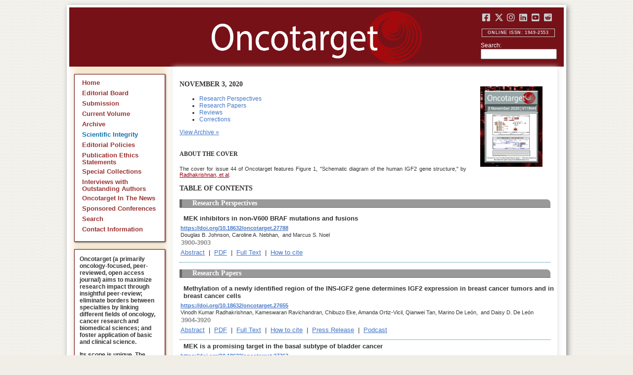

--- FILE ---
content_type: text/html; charset=utf-8
request_url: https://www.oncotarget.com/archive/v11/i44/
body_size: 13071
content:


<!DOCTYPE html PUBLIC "-//W3C//DTD XHTML 1.0 Transitional//EN"
	"http://www.w3.org/TR/xhtml1/DTD/xhtml1-transitional.dtd">
<html xmlns="http://www.w3.org/1999/xhtml" lang="en">
<head>
	<meta http-equiv="Content-Type" content="text/html; charset=utf-8" />

		  	<title>Volume 11, Issue 44 | Oncotarget</title>
		

   <meta property="og:title" content="Volume 11, Issue 44 | Oncotarget" />
   <meta name="twitter:title" content="Volume 11, Issue 44 | Oncotarget" />

    <meta name="description" content="The cover for issue 44 of Oncotarget features Figure 1, &quot;Schematic diagram of the human IGF2 gene structure,&quot; by Radhakrishnan, et al." />
    <meta property="og:description" content="The cover for issue 44 of Oncotarget features Figure 1, &quot;Schematic diagram of the human IGF2 gene structure,&quot; by Radhakrishnan, et al." />
    <meta name="twitter:description" content="The cover for issue 44 of Oncotarget features Figure 1, &quot;Schematic diagram of the human IGF2 gene structure,&quot; by Radhakrishnan, et al." />

<meta name="twitter:card" content="summary" />
<meta name="twitter:site" content="@Oncotarget" />
<meta property="og:url" content="https://www.oncotarget.com/archive/v11/i44/" />

    <meta property="og:type" content="website" />

    <meta property="og:image" content="https://www.oncotarget.com/public/journals/1/cover_issue_482_en_US.png" />
    <meta name="twitter:image" content="https://www.oncotarget.com/public/journals/1/cover_issue_482_en_US.png" />




	<link rel="shortcut icon" href="/favicon.ico" type="image/x-icon" />
	<meta name="keywords" content="open access journal, cancer research, impact journal, impact factor, pub-med" />
	<meta name="generator" content="Open Journal Systems 2.3.4.0" />

	
	
	<meta name="p:domain_verify" content="c50acc537e6c0a80fb9519945f9c9f34"/>

	

	<link rel="stylesheet" href="https://www.oncotarget.com/styles/paper.min.css" type="text/css" />
	<link rel="stylesheet" href="https://www.oncotarget.com/lib/pkp/styles/pkp.css" type="text/css" />
	<link rel="stylesheet" href="https://www.oncotarget.com/lib/pkp/styles/common.css" type="text/css" />
	<link rel="stylesheet" href="https://www.oncotarget.com/styles/common.min.css?v=20200115" type="text/css" />
	<link rel="stylesheet" href="//cdnjs.cloudflare.com/ajax/libs/foundicons/3.0.0/foundation-icons.min.css" type="text/css"/>
	<link rel="stylesheet" href="https://use.fontawesome.com/releases/v5.0.6/css/all.css">
	<link rel="stylesheet" href="https://cdnjs.cloudflare.com/ajax/libs/font-awesome/6.4.2/css/all.min.css"> 

	<link rel="stylesheet" href="https://www.oncotarget.com/style/agingTemp.min.css" type="text/css" />

	<!-- Base jQuery -->
		<script src="https://ajax.googleapis.com/ajax/libs/jquery/1.12.4/jquery.min.js"></script>
	<link rel="stylesheet" href="https://ajax.googleapis.com/ajax/libs/jqueryui/1.12.1/themes/smoothness/jquery-ui.css">
	<script src="https://ajax.googleapis.com/ajax/libs/jqueryui/1.12.1/jquery-ui.min.js"></script>
	
	
	

		<link rel="stylesheet" href="https://www.oncotarget.com/styles/sidebar.css" type="text/css" />
	
	<link rel="stylesheet" href="https://www.oncotarget.com/styles/leftSidebar.css" type="text/css" />
	<link rel="stylesheet" href="https://www.oncotarget.com/styles/rightSidebar.css?v=1.0.1" type="text/css" />
		<link rel="stylesheet" href="https://www.oncotarget.com/styles/bothSidebars.css" type="text/css" />
	
	<link rel="stylesheet" href="https://www.oncotarget.com/public/site/sitestyle.min.css?version=1.1" type="text/css" />

	<script type="text/javascript" src="https://www.oncotarget.com/lib/pkp/js/general.min.js"></script>

	<!-- Add javascript required for font sizer -->
	<script type="text/javascript" src="https://www.oncotarget.com/lib/pkp/js/jquery.cookie.js"></script>

<script id="altmetric-embed-js" src="https://d1bxh8uas1mnw7.cloudfront.net/assets/altmetric_badges-8f271adb184c21cc5169a7f67f7fe5ab.js"></script>

	

<script>
  (function(i,s,o,g,r,a,m){i['GoogleAnalyticsObject']=r;i[r]=i[r]||function(){
  (i[r].q=i[r].q||[]).push(arguments)},i[r].l=1*new Date();a=s.createElement(o),
  m=s.getElementsByTagName(o)[0];a.async=1;a.src=g;m.parentNode.insertBefore(a,m)
  })(window,document,'script','//www.google-analytics.com/analytics.js','ga');

  ga('create', 'UA-74807910-1', 'auto');
  ga('send', 'pageview');

 // <!-- Google Tag Manager -->
(function(w,d,s,l,i){w[l]=w[l]||[];w[l].push({'gtm.start':
new Date().getTime(),event:'gtm.js'});var f=d.getElementsByTagName(s)[0],
j=d.createElement(s),dl=l!='dataLayer'?'&l='+l:'';j.async=true;j.src=
'https://www.googletagmanager.com/gtm.js?id='+i+dl;f.parentNode.insertBefore(j,f);
})(window,document,'script','dataLayer','GTM-KXPN39');
//<!-- End Google Tag Manager -->


</script>

	<script type="text/javascript">
		// initialise plugins
		
		$(function(){
			
		});
		
	</script>

	
	
  <!--HERE-->
	<script src="/js/menu.min.js" type="text/javascript"></script>
	<script src="/js/ot-main.min.js" type="text/javascript"></script>

  <!-- ALSO HERE-->
  
</head>
<body>
<!-- Google Tag Manager (noscript) -->
<noscript><iframe src="https://www.googletagmanager.com/ns.html?id=GTM-KXPN39"
height="0" width="0" style="display:none;visibility:hidden"></iframe></noscript>
<!-- End Google Tag Manager (noscript) -->
<div id="container">

<div id="header">
	<a href="/"><div id="home-clickable-area"></div></a>
	<div class="nav-content">
		<ul class="socialList segregateSubmit">
			<li class="social-links"><a href="https://www.facebook.com/Oncotarget/" target="_blank"><i class="fa-brands fa-facebook-square"></i></a></li>
			<li class="social-links"><a href="https://twitter.com/Oncotarget" target="_blank"><i class="fa-brands fa-x-twitter"></i></a></li>
			<li class="social-links"><a href="https://www.instagram.com/oncotargetjrnl/" target="_blank"><i class="fa-brands fa-instagram"></i></a></li>
			<li class="social-links"><a href="https://www.linkedin.com/company/oncotarget" target="_blank"><i class="fa-brands fa-linkedin"></i></a></li>
			<li class="social-links"><a href="https://www.youtube.com/@OncotargetJournal" target="_blank"><i class="fa-brands fa-youtube-square"></i></a></li>
			<li class="social-links"><a href="https://www.reddit.com/user/Oncotarget" target="_blank"><i class="fa-brands fa-reddit-square"></i></a></li>
		</ul>

		<span class="sidebar-toggle-mobile icon icon-menu"></span>
		<span id="mobile-search" class="icon icon-search hide-on-large-only"></span>
	</div>

	<small class="issnLabel">Online ISSN: 1949-2553</small>
	<div class="nav-search">
		<form method="get" action="/index.php">
			<input type="hidden" name="journal" value="oncotarget" />
			<input type="hidden" name="page" value="pages" />
			<input type="hidden" name="op" value="view" />
			<input type="hidden" name="path[]" value="elasticsearch" />
			<input type="hidden" name="searchPage" value="1" />

			<label>Search:</label><br/>
			<input type="text" name="general">
			<input type="submit" style="display:none">
		</form>
	</div>

</div>


<div id="clear">
<p>Oncotarget</p>
</div>



<div id="body">

	<div id="sidebar">
									<div id="leftSidebar">
					
 
 <style>
 .anchor-no-underline,
 .anchor-no-underline:link,
 .anchor-no-underline:visited,
 .anchor-no-underline:hover,
 .anchor-no-underline:active {
     text-decoration: none;
 }

  a.subscribe-button {
    -webkit-appearance: button;
    -moz-appearance: button;
    appearance: button;
    text-decoration: none;
    border: 0 none;
    border-radius: 4px;
    color: #FFFFFF;
    cursor: pointer;
    display: inline-block;
    font-weight: bold;
    font-size:1em;
    height: 32px;
    line-height: 32px;
    padding: 0 22px;
    margin-top:5px;
    margin-bottom:20px;
    text-align: center;
    text-decoration: none;
    vertical-align: top;
    white-space: nowrap;
    width: auto;
    background-color:#761118;
  }


  #oncoscience-promo {
    border-color: #27ae60 !important;
    background-color: #27ae60!important;
  }
  #oncoscience-promo .navbar-section{
    background-color: #27ae60;
  }

  #oncoscience-promo a, #oncoscience-promo a:visited {
    color: #ffffff !important;
  }

 </style>
 

	<div class="block" id="sidebarNavigation">
	<span class="blockTitle" style="display:none;">Journal Content</span>
	<!--Custom -->
	<ul class="menu" id="navmenu">
		<li id="home"><a href="/">Home</a></li>
		<li id="board"><a href="/editorial-board/">Editorial Board</a></li>
		<li><a href="http://oncotarget.msubmit.net">Submission</a></li>
					<li id="currentiss"><a href="/archive/v17/">Current Volume</a></li>
						<li id="archives"><a href="/archive/">Archive</a></li>
        <li id="scientific-integrity"><a style="color: #0e71b1;" href="/scientific-integrity/">Scientific Integrity</a></li>
		<li id="about"><a href="/editorial-policies/">Editorial Policies</a></li>
		<li id="ethics"><a href="/ethics-statement/">Publication Ethics Statements</a></li>
		<li id="ot_special_collections"><a href="/collections/">Special Collections</a></li>
		<li id="ot_videos"><a href="/videos/interview/">Interviews with Outstanding Authors</a></li>
		<li id="ot_news"><a href="/news/pr/">Oncotarget In The News</a></li>
		<li id="ot_conferences"><a href="/news/conferences/">Sponsored Conferences</a></li>
		<li id="search"><a href="/search/">Search</a></li>
		<li id="contact"><a href="/contact/">Contact Information</a>
		
								</ul>
	<!-- end custom-->
	</div>

	<div class="block secblock topredblock">
		<div class="a_new_domain_link">
			<p>
				Oncotarget (a primarily oncology-focused, peer-reviewed, open access journal) aims to maximize research impact through insightful peer-review; eliminate borders between specialties by linking different fields of oncology, cancer research and biomedical sciences; and foster application of basic and clinical science.
			</p>
			<p>
				Its scope is unique. The term "oncotarget" encompasses all molecules, pathways, cellular functions, cell types, and even tissues that can be viewed as targets relevant to cancer as well as other diseases. <b>The term was introduced in the inaugural Editorial</b>, <a class="anchor-no-underline" href="https://www.oncotarget.com/article/101/">Introducing Oncotarget</a>.
			</p>
			<p>
				As of January 1, 2022, <em>Oncotarget</em> has shifted to a continuous publishing model. Papers will now be published continuously within yearly volumes in their final and complete form and then quickly released to Pubmed.
			</p>
		</div>
		<div class="a_new_domain_link"></div>
	</div>


	

	<div class="block secblock topredblock">
		<p class="navbar-section"><span style="font-size:13px;font-weight:700;margin-left:0.3em;"></span></p>
		<h4 class="navbar-section">Publication Alerts</h4>

		
		<div style="padding: 10px;">
			Subscribe to receive alerts once a paper has been published by Oncotarget.
		</div>
		<div style="text-align:center;">
			<a href="/subscribe/" class="subscribe-button">Subscribe</a>
		</div>


		
			</div>




					    			

	<div class="block secblock topredblock" id="oncoscience-promo" style="padding-bottom:0;">
		<h4 class="navbar-section">Oncoscience</h4>
		<a href="https://www.oncoscience.us/" target="_blank"><img src="/images/Oncoscience_Logo.png" style="width:100%;margin-top:0px;" alt="Oncoscience Logo"></a>
		<p style="margin-block-start: 0.5em;margin-block-end: 0.5em;margin-inline-start: 0.5em;
    margin-inline-end: 0.5em;"><a class="anchor-no-underline" href="https://www.oncoscience.us/" target="_blank"><em>Oncoscience</em> is a peer-reviewed, open-access journal dedicated to cancer research without financial barriers. It is a unique journal that provides FREE publication and access for both authors and readers. Oncoscience is indexed and archived by PubMed and PMC. It is recognized by Impact Journals as a philanthropic endeavor.</a></p>
	</div>




	<div class="block secblock topredblock" style="padding-bottom:0;">
	<h4 class="navbar-section">Post-Publication Promotion</h4>
		<div style="display:block;text-align: center;font-size: 1.1em;">
			<p style="margin-block-start: 0.5em;margin-block-end: 0.5em;">
				Learn about our <b>FREE</b></p>
			<p style="margin-block-start: 0.5em;margin-block-end: 0.5em;"><a class="anchor-no-underline" href="/editorial-policies/#post-publication-promotion">Post-Publication Promotion Services</a>
			</p>
		</div>
	</div>


  
	

 

    <div style="padding:10px 4px 10px 10px;display:block;" class="block secblock topredblock">
        <p style="font-size: 1.1em;">Rapamycin Press LLC dba Impact Journals is the publisher of Oncotarget: <a class="anchor-no-underline" target="_blank" href="https://www.impactjournals.com/">www.impactjournals.com</a>.</p>
        <p style="font-size: 1.1em;">Impact Journals is a member of the <a class="anchor-no-underline" target="_blank" href="https://wellcome.org/">Wellcome Trust List of Compliant Publishers</a>.</p>
        <p style="font-size: 1.1em;">Impact Journals is a member of the <a class="anchor-no-underline" target="_blank" href="https://www.sspnet.org/">Society for Scholarly Publishing</a>.</p>
    </div>


		<div class="block secblock topredblock" style="padding:10px 4px 10px 10px;display:block;">
		<p>On December 23, 2022, Oncotarget server experienced a DDoS attack. As a result, Oncotarget site was inaccessible for a few hours. Oncotarget team swiftly dealt with the situation and took it under control.
		This malicious action will be reported to the FBI.</p>
	</div>

			





									</div>
											<div id="rightSidebar">
				 
 <style>
 #sidebar div.block#sidebarDevelopedBy {
	 padding-bottom: 0;
 }
 #current-volume-block {
   margin-top: 18px;
 }
 #jrncover {
    height: 235px;
    width: 180px;
 }
 .current-cover {
    height: 235px;
    width: 180px;
 }
 .anchor-no-underline,
 .anchor-no-underline:link,
 .anchor-no-underline:visited,
 .anchor-no-underline:hover,
 .anchor-no-underline:active,
 #AuthorList > li > a > span {
     text-decoration: none;
 }
 .text-center {
     text-align:center;
 }
 .description-blocks > p {
     font-size: .85em;
 }
 .description-blocks {
     height: 130px;
 }
 .subcontent {
      padding: 0;
 }
 .subcontent h2 {
     height: 13px!important;
     margin-top: 0;
     margin-bottom: 11px;
     padding-top: 2px;
     padding-right: 0;
     padding-bottom: 4px;
     padding-left: 10px;
     text-indent: 30px;
     color: #fff;
     border-top-width: 0;
     background-color: rgb(118,17,24);
     background-image: url(/images/ot_logo.gif);
     background-repeat: no-repeat;
     background-position: left top;
     font-family: tahoma,sans-serif;
     font-size: 11px;
     font-weight: 700;
 }

 .banner-block {
	 margin: 2.5em 5px 3px 5px;
	 border-width: 1px;
	 border-style: solid;
	 border-color: #b7b4b4;
	 border-radius: 3px;
	 text-align: center;
 }

 .subcontent.banner-block h2 {
	 text-align: center;
	 text-indent: 0;
	 background-image:none;
	 padding-left:0; 
	 margin-bottom: 0;
 }
 #mcRightHome {
     font-size: 1.4em;
 }
 .banner-block {
      font-size: 1.4em;
 }
 .banner-block p {
	 margin-left: 10px;
	 font-size: 13px;
 }
 .banner-block .main-promo-text {
 	font-size: 1.1em;
 	margin-top: 0.3em;
 	margin-bottom: 0.5em;
 }
 .subcontent > div.blog-promo-center {
     margin-top: 0px;
     width: auto;
     overflow-y: auto;
     height: initial;
 }
 .subcontent > div > div > div.blog-post-featured-image > img {
     max-width: 113px;
     min-height: 85px;
 }
 .subcontent > div > div:nth-child(1) > div.blog-post-featured-image > img {
     max-width: 100%;
 }
 .subcontent > div > div.blog-post-item:nth-child(1) {
     display: grid;
     padding-bottom: 1em;
     min-height: 250px;
 }
 .subcontent > div > div:nth-child(1) > div:nth-child(3) > p.post-description-snippet  {
     font-size: .65em;
 }
 div.blog-post-snippet {
     grid-column: span 12;
 }
 .subcontent > div > div.blog-post-item {
     display: flex;
     grid-column: span 12;
     max-height: 87px;
 }
 .subcontent > div > div > div.blog-post-description > p {
     font-size: .65em;
     margin-block-start: 0;
 }
 .subcontent > div > div:nth-child(1) > div.blog-post-description > p {
     margin-block-start: .5em;
 }
 .subcontent > div > div > div.blog-post-description > small {
     font-size: .65em;
 }
 .subcontent > div > div:nth-child(1) > div.blog-post-featured-image,
 .subcontent > div > div:nth-child(1) > div.blog-post-description
 {
     grid-column: span 12;
 }
 .subcontent > h2.blog-promo-right-bar {
     margin-block-end: 0px;
 }
 img.blog-promo-right-bar-main {
     max-width: 100%;
 }
 .main-promo-img, .main-promo-text {
     grid-column: span 6;
 }
 .main-promo-text {
     text-align: center;
     font-size: 0.97em;
 }
 .main-promo-img {
     text-align: center;
 }
 .subcontent > a > div.blog-promo-info-linkout {
     display: flex;
     display: grid;
 }
 .subcontent > a > div.blog-promo-info-linkout.linkout-net {
     display: grid;
 }
 .subcontent > a > div.blog-promo-info-linkout.linkout-org > div.main-promo-img > img {
     max-height: 190px;
 }
 .subcontent > a > div.blog-promo-info-linkout.linkout-org > div.main-promo-text > p {
     margin-block-start: 0;
 }

table.striped {
     border-collapse: collapse;
      width: 90%;
      margin: 0 auto;
      margin-bottom: 4px;
}
table.striped td.resolutions {
  font-weight: bold;
  text-align: right;
}
table.striped tr:nth-child(odd) { 
     background-color: #f2f2f2;
}

table.striped tr:nth-child(even) { 
     background-color: #dfe0e0;
}

table.striped a {
  color: rgb(118,17,24);
  font-weight: 600;
  text-decoration: none;
}


table.striped.article-titled {
  width: 95%;
}

table.striped.article-titled td {
  text-align: center;
  padding: 5px;
}

table.striped.article-titled span.title {
  color: #221f22;
}

table.striped.article-titled .author-info {
  color: #5e5c5c;
  font-size: 10px;
}

 #AuthorList {
	 margin: 0 14px 0 21px;
	 padding: 0;
	 padding-bottom: 3px;
	 border-top: dotted 1px #ccc;
	 border-bottom: dotted 1px #ccc;
	 clear: both;
	 font-size: 11px;
 }

 #current-volume-block #jrncover {
      margin-top: 4px;
      margin-bottom: 4px;
 }
 .banner-block.block-milestones p {
    text-align: left;
 }
 </style>
 

	<div class="subcontent banner-block" id="current-volume-block">
					<h2>Current Volume</h2>
				<div id="jrncover">
							<a href="/archive/v17/">
															    								<img src="https://www.oncotarget.com/public/journals/1/cover_issue_522_en_US.png"
					class="current-cover"
					alt="Cover for Oncotarget Issue V17N1"
				>
			</a>
		</div>
	</div>


<div class="subcontent banner-block">
<h2 style="height:auto!important;">This Month's Popular DOIs<br/>(Crossref resolutions)</h2>
<table class="striped" style="margin-top:5px;">

<tr><td><a href="https://dx.doi.org/10.18632/ONCOTARGET.23208">10.18632/ONCOTARGET.23208</a></td></tr>
<tr><td><a href="https://dx.doi.org/10.18632/ONCOTARGET.7326">10.18632/ONCOTARGET.7326</a></td></tr>
<tr><td><a href="https://dx.doi.org/10.18632/ONCOTARGET.27340">10.18632/ONCOTARGET.27340</a></td></tr>

</table>
<p style="font-size:1em; margin: 2px;">Most popular Oncotarget DOIs, measured by the number of times each DOI was successfully resolved.</p>
</div>


<div class="subcontent banner-block">
     <h2 style="height:auto!important;">Most Popular DOIs Published in 2024<br/> (Crossref Data)</h2>
          <table class="striped article-titled" style="margin-top:5px;">
            <tr><td><a href="https://doi.org/10.18632/ONCOTARGET.28617"><span class="title">Targeting WNT5B and WNT10B in osteosarcoma</span>
            <br/>10.18632/ONCOTARGET.28617</a>
            </td></tr>
            <tr><td><a href="https://doi.org/10.18632/ONCOTARGET.28636"><span class="title">Next-generation vaccines are showing promise against glioblastoma</span>
            <br/>10.18632/ONCOTARGET.28636</a>
            </td></tr>
            <tr><td><a href="https://doi.org/10.18632/ONCOTARGET.28634"><span class="title">The gut barrier as a gatekeeper in colorectal cancer treatment</span>
            <br/>10.18632/ONCOTARGET.28634
            </a></td></tr>
            <tr><td><a href="https://doi.org/10.18632/ONCOTARGET.28602"><span class="title">Regorafenib synergizes with TAS102 against multiple gastrointestinal cancers and overcomes cancer stemness, trifluridine-induced angiogenesis, ERK1/2 and STAT3 signaling regardless of KRAS or BRAF mutational status</span>
            <br/>10.18632/ONCOTARGET.28602
            </a></td></tr>
          </table>
</div>

<div class="subcontent banner-block">
     <h2 style="height:auto!important;">Most Popular DOIs of 2024<br/> (Crossref Data)</h2>
          <table class="striped article-titled" style="margin-top:5px;">
            <tr><td><a href="https://doi.org/10.18632/ONCOTARGET.24306"><span class="title">High infiltration of CD68+ macrophages is associated with poor prognoses of head and neck squamous cell carcinoma patients and is influenced by human papillomavirus</span>
            <br/>10.18632/ONCOTARGET.24306</a>
            </td></tr>
            <tr><td><a href="https://doi.org/10.18632/ONCOTARGET.17745"><span class="title">Biological effects and epidemiological consequences of arsenic exposure, and reagents that can ameliorate arsenic damage <i>in vivo</i></span>
            <br/>10.18632/ONCOTARGET.17745
            </a></td></tr>
            <tr><td><a href="https://doi.org/10.18632/ONCOTARGET.15484"><span class="title">Model driven optimization of antiangiogenics + cytotoxics combination: application to breast cancer mice treated with bevacizumab + paclitaxel doublet leads to reduced tumor growth and fewer metastasis</span>
            <br/>10.18632/ONCOTARGET.15484
            </a></td></tr>
            <tr><td><a href="https://doi.org/10.18632/ONCOTARGET.12441"><span class="title">Generation of V &alpha;13/&beta;21+T cell specific target CML cells by TCR gene transfer</span>
            <br/>10.18632/ONCOTARGET.12441
            </a></td></tr>
            <tr><td><a href="https://doi.org/10.18632/ONCOTARGET.13386"><span class="title">Association of high microvessel α<sub>v</sub>β<sub>3</sub> and low PTEN with poor outcome in stage 3 neuroblastoma: rationale for using first in class dual PI3K/BRD4 inhibitor, SF1126</span>
            <br/>10.18632/ONCOTARGET.13386
            </a></td></tr>
            <tr><td><a href="https://doi.org/10.18632/ONCOTARGET.12715"><span class="title">FAM83D associates with high tumor recurrence after liver transplantation involving expansion of CD44+ carcinoma stem cells</span>
            <br/>10.18632/ONCOTARGET.12715
            </a></td></tr>
            <tr><td><a href="https://doi.org/10.18632/ONCOTARGET.26078"><span class="title">Genetic disruption of calpain-1 and calpain-2 attenuates tumorigenesis in mouse models of HER2+ breast cancer and sensitizes cancer cells to doxorubicin and lapatinib</span>
            <br/>10.18632/ONCOTARGET.26078
            </a></td></tr>
          </table>
</div>

<div class="subcontent banner-block block-milestones">
    <h2 style="height:auto!important;">Milestones in Modern Scholarly Publishing</h2>
    <div>
    <p><b>On August 25, 2022</b>, the Office of Science and Technology Policy announced a new government policy legislating the immediate public release of all United States-funded research publications by 2025. <a href="https://www.science.org/content/article/white-house-requires-immediate-public-access-all-u-s--funded-research-papers-2025" target="_blank">Learn more here</a>.</p>
    <p><b>On May 23, 2023</b>, the Council of the European Union adopted conclusions on high-quality, transparent, open, trustworthy, and equitable scholarly publishing. The Council calls for immediate and unrestricted open access to publishing research involving public funds. <a href="https://www.consilium.europa.eu/en/press/press-releases/2023/05/23/council-calls-for-transparent-equitable-and-open-access-to-scholarly-publications/" target="_blank">Learn more.</a></p>
    </div>
</div>


<div class="subcontent banner-block">
	<a target="_blank" style="text-transform: none; text-decoration: none;" href="https://www.oncotarget.org/blog/"><h2 style="height:auto!important;">Oncotarget.org: Blog Posts on <br/> New & Trending Papers</h2></a>
		<a target="_blank" href="https://www.oncotarget.org/blog/">
		<img style="width: 95%;" class="blog-promo-right-bar-main" src="https://www.oncotarget.com/images/oncotarget-org-cropped.png"  alt="Oncotarget.org"/>
		<div class="main-promo-text">
			Latest articles about new and trending papers published by Oncotarget
		</div>
		</a>
</div>

<div class="subcontent banner-block">
	<a target="_blank" style="text-transform: none; text-decoration: none;" href="https://www.oncotarget.net/blog/"><h2 style="height:auto!important;">Oncotarget.net: Latest Insights <br/> From Our Authors</h2></a>
		<a target="_blank" href="https://www.oncotarget.net/blog/">
		<img style="width: 95%; padding-top: 1.75em; padding-bottom:1.75em;" class="blog-promo-right-bar-main" src="https://www.oncotarget.com/images/oncotarget-net-cropped.png"  alt="Oncotarget.org"/>
		<div class="main-promo-text">
			Interviews and testimonials from authors who publish with Oncotarget
		</div>
		</a>
</div>
<div id="mcRightHome" style="margin-top:2em;margin-bottom:2.5em;padding:5px;">
     <div class="sc_home_player">
          <iframe width="100%"
          height="320" scrolling="no" frameborder="no" allow="autoplay"
          src="https://w.soundcloud.com/player/?url=https%3A//api.soundcloud.com/users/253182630&color=%23ff5500&auto_play=false&hide_related=false&show_comments=true&show_user=true&show_reposts=false&show_teaser=false&visual=false"></iframe>
     </div>
</div>


			</div>
				</div>

<div id="main" style="">


<h3>November  3, 2020 </h3>


	<div id="content">

<script defer src="https://static.cloudflareinsights.com/beacon.min.js/vcd15cbe7772f49c399c6a5babf22c1241717689176015" integrity="sha512-ZpsOmlRQV6y907TI0dKBHq9Md29nnaEIPlkf84rnaERnq6zvWvPUqr2ft8M1aS28oN72PdrCzSjY4U6VaAw1EQ==" data-cf-beacon='{"version":"2024.11.0","token":"634790b6e89e41dfa686b556fb08675f","r":1,"server_timing":{"name":{"cfCacheStatus":true,"cfEdge":true,"cfExtPri":true,"cfL4":true,"cfOrigin":true,"cfSpeedBrain":true},"location_startswith":null}}' crossorigin="anonymous"></script>
</body>




<!--- Here something -->
<script type="text/javascript">$("div#rightSidebar").hide();$("div#main").css("width","75%");</script>

<div style="min-height:90px; font-size:12px;">
     <ul>
        	    <li><a href="#Research Perspectives">Research Perspectives</a></li>
            	    <li><a href="#Research Papers">Research Papers</a></li>
            	    <li><a href="#Reviews">Reviews</a></li>
            	    <li><a href="#Corrections">Corrections</a></li>
            </ul>
<a class="textgray" href="/archive/">View Archive &raquo;</a>
<br/><br/>



    <img id="coverImage" src="https://www.oncotarget.com/public/journals/1/cover_issue_482_en_US.png" width="126" height="163"/>


			<h4>About The Cover</h4>
		<p class="tocAuthors tocIssueAboutCover" style="text-align: justify;">The cover for issue 44 of Oncotarget features Figure 1, "Schematic diagram of the human IGF2 gene structure," by <a href="/article/27655/text/">Radhakrishnan, et al</a>.</p>
    <h3>Table of Contents</h3>
</div>
    


  <style scoped>
  
    .separator {
      margin-bottom: 5px;
    }

    .banner-extendable {
      min-height: 50px;
    }

    .banner-extendable .tocGalleys {
      width: 100%;
    }

    .special_collections_banner-wrapper {
      width: 180px;
      height: 20px;
      margin-top: -25px;
    }

    .special_collections_banner {
      width: 165px;
      padding: 1px;
      border: 1px solid #e8e8e8;
    }
    .special_collections_banner img {
      width: 165px;
      max-height: 100px;
    }
  
  </style>

  
            <h4 id="Research Perspectives" class="tocSectionTitle">Research Perspectives</h4>      

            
    
    <table class="tocArticle"  style="text-align:left;">
      <tr valign="top">
                
                                                
                                <div class="titleAndBadgeToc first_item">
                                    <div data-badge-type="donut" data-doi="10.18632/oncotarget.27788" data-template="oncotarget"
                        data-hide-no-mentions="true"  data-hide-less-than="12" data-condensed='true' data-link-target="_blank" data-badge-popover="left" class="altmetric-embed">
              </div>
                                <p class="tocTitle" id="tocTitleArt">MEK inhibitors in non-V600 BRAF mutations and fusions</p>
       </div>
        <td class="tocTitle" id="noDispNow">MEK inhibitors in non-V600 BRAF mutations and fusions</td>
      </tr>
      <tr>
        <td class="tocAuthors">
          <p><strong><a href="https://doi.org/10.18632/oncotarget.27788">https://doi.org/10.18632/oncotarget.27788</a></strong></p>
                                                              <span>Douglas B. Johnson,</span>
                            <span>Caroline A. Nebhan,</span>
                            <span>&nbsp;and&nbsp;Marcus S. Noel</span>
                                            </td>
      </tr>
            <tr>
                  <td class="tocPages">3900-3903</td>
              </tr>
          </table>

        
    <table >
      <tr>
        <td class="tocGalleys">
                                        <span><a href="https://www.oncotarget.com/article/27788/" class="file">Abstract</a></span>
                                                                            <span>&nbsp;|&nbsp;&nbsp;<a href="https://www.oncotarget.com/article/27788/pdf/" class="file">PDF</a></span>
                                                                                                                                    <span>&nbsp;|&nbsp;&nbsp;<a href="https://www.oncotarget.com/article/27788/text/" class="file">Full Text</a></span>
                                                                                                    
                            <span>&nbsp;|&nbsp;&nbsp;<a href="javascript:openRTWindow('https://www.oncotarget.com/index.php?journal=oncotarget&amp;page=rt&amp;op=captureCite&amp;path%5B%5D=27788&amp;path%5B%5D=');" class="file">How to cite</a></span>
            
            
            
            
            
            
                                </td>

        
      </tr>
    </table>
        
  <div class="separator"></div>


  
            <h4 id="Research Papers" class="tocSectionTitle">Research Papers</h4>      

            
    
    <table class="tocArticle"  style="text-align:left;">
      <tr valign="top">
                
                                                
                                <div class="titleAndBadgeToc first_item">
                                    <div data-badge-type="donut" data-doi="10.18632/oncotarget.27655" data-template="oncotarget"
                        data-hide-no-mentions="true"  data-hide-less-than="12" data-condensed='true' data-link-target="_blank" data-badge-popover="left" class="altmetric-embed">
              </div>
                                <p class="tocTitle" id="tocTitleArt">Methylation of a newly identified region of the INS-IGF2 gene determines IGF2 expression in breast cancer tumors and in breast cancer cells</p>
       </div>
        <td class="tocTitle" id="noDispNow">Methylation of a newly identified region of the INS-IGF2 gene determines IGF2 expression in breast cancer tumors and in breast cancer cells</td>
      </tr>
      <tr>
        <td class="tocAuthors">
          <p><strong><a href="https://doi.org/10.18632/oncotarget.27655">https://doi.org/10.18632/oncotarget.27655</a></strong></p>
                                                              <span>Vinodh Kumar Radhakrishnan,</span>
                            <span>Kameswaran Ravichandran,</span>
                            <span>Chibuzo Eke,</span>
                            <span>Amanda Ortiz-Vicil,</span>
                            <span>Qianwei Tan,</span>
                            <span>Marino De León,</span>
                            <span>&nbsp;and&nbsp;Daisy D. De León</span>
                                            </td>
      </tr>
            <tr>
                  <td class="tocPages">3904-3920</td>
              </tr>
          </table>

        
    <table >
      <tr>
        <td class="tocGalleys">
                                        <span><a href="https://www.oncotarget.com/article/27655/" class="file">Abstract</a></span>
                                                                            <span>&nbsp;|&nbsp;&nbsp;<a href="https://www.oncotarget.com/article/27655/pdf/" class="file">PDF</a></span>
                                                                                                                                    <span>&nbsp;|&nbsp;&nbsp;<a href="https://www.oncotarget.com/article/27655/text/" class="file">Full Text</a></span>
                                                                                                    
                            <span>&nbsp;|&nbsp;&nbsp;<a href="javascript:openRTWindow('https://www.oncotarget.com/index.php?journal=oncotarget&amp;page=rt&amp;op=captureCite&amp;path%5B%5D=27655&amp;path%5B%5D=');" class="file">How to cite</a></span>
            
            
                                  <span>&nbsp;|&nbsp;&nbsp;<a href="/news/pr/igf2-expression-in-breast-cancer-tumors-and-in-breast-cancer-cells/">Press Release</a></span>
        
                            <span>&nbsp;|&nbsp;&nbsp;<a target="_blank" href="https://soundcloud.com/oncotarget/oncotarget-podcast-igf2-expression-in-breast-cancer-tumors-and-in-breast-cancer-cells">Podcast</a></span>
            
            
            
                                </td>

        
      </tr>
    </table>
        
  <div class="separator"></div>
        
    
    <table class="tocArticle"  style="text-align:left;">
      <tr valign="top">
                
                                                
                                <div class="titleAndBadgeToc ">
                                    <div data-badge-type="donut" data-doi="10.18632/oncotarget.27767" data-template="oncotarget"
                        data-hide-no-mentions="true"  data-hide-less-than="12" data-condensed='true' data-link-target="_blank" data-badge-popover="left" class="altmetric-embed">
              </div>
                                <p class="tocTitle" id="tocTitleArt">MEK is a promising target in the basal subtype of bladder cancer</p>
       </div>
        <td class="tocTitle" id="noDispNow">MEK is a promising target in the basal subtype of bladder cancer</td>
      </tr>
      <tr>
        <td class="tocAuthors">
          <p><strong><a href="https://doi.org/10.18632/oncotarget.27767">https://doi.org/10.18632/oncotarget.27767</a></strong></p>
                                                              <span>Nathan M. Merrill,</span>
                            <span>Nathalie M. Vandecan,</span>
                            <span>Kathleen C. Day,</span>
                            <span>Phillip L. Palmbos,</span>
                            <span>Mark L. Day,</span>
                            <span>Aaron M. Udager,</span>
                            <span>Sofia D. Merajver,</span>
                            <span>&nbsp;and&nbsp;Matthew B. Soellner</span>
                                            </td>
      </tr>
            <tr>
                  <td class="tocPages">3921-3932</td>
              </tr>
          </table>

        
    <table >
      <tr>
        <td class="tocGalleys">
                                        <span><a href="https://www.oncotarget.com/article/27767/" class="file">Abstract</a></span>
                                                                            <span>&nbsp;|&nbsp;&nbsp;<a href="https://www.oncotarget.com/article/27767/pdf/" class="file">PDF</a></span>
                                                                                                                                    <span>&nbsp;|&nbsp;&nbsp;<a href="https://www.oncotarget.com/article/27767/text/" class="file">Full Text</a></span>
                                                                                                                    <span>&nbsp;|&nbsp;&nbsp;<a href="javascript:openRTWindow('https://www.oncotarget.com/index.php?journal=oncotarget&amp;page=rt&amp;op=suppFiles&amp;path%5B%5D=27767&amp;path%5B%5D=');" class="file">Supplementary Information</a></span>
            
                            <span>&nbsp;|&nbsp;&nbsp;<a href="javascript:openRTWindow('https://www.oncotarget.com/index.php?journal=oncotarget&amp;page=rt&amp;op=captureCite&amp;path%5B%5D=27767&amp;path%5B%5D=');" class="file">How to cite</a></span>
            
            
                                  <span>&nbsp;|&nbsp;&nbsp;<a href="/news/pr/mek-is-a-promising-target-in-the-basal-subtype-of-bladder-cancer/">Press Release</a></span>
        
            
            
            
                                </td>

        
      </tr>
    </table>
        
  <div class="separator"></div>
        
    
    <table class="tocArticle"  style="text-align:left;">
      <tr valign="top">
                
                                                
                                <div class="titleAndBadgeToc ">
                                    <div data-badge-type="donut" data-doi="10.18632/oncotarget.27782" data-template="oncotarget"
                        data-hide-no-mentions="true"  data-hide-less-than="12" data-condensed='true' data-link-target="_blank" data-badge-popover="left" class="altmetric-embed">
              </div>
                                <p class="tocTitle" id="tocTitleArt">Effect of eflornithine on mutation frequency in temozolomide-treated U87MG cells</p>
       </div>
        <td class="tocTitle" id="noDispNow">Effect of eflornithine on mutation frequency in temozolomide-treated U87MG cells</td>
      </tr>
      <tr>
        <td class="tocAuthors">
          <p><strong><a href="https://doi.org/10.18632/oncotarget.27782">https://doi.org/10.18632/oncotarget.27782</a></strong></p>
                                                              <span>Noymi Yam,</span>
                            <span>Jason Levin,</span>
                            <span>Zhengzheng Bao,</span>
                            <span>Wubin Qian,</span>
                            <span>&nbsp;and&nbsp;Victor A. Levin</span>
                                            </td>
      </tr>
            <tr>
                  <td class="tocPages">3933-3942</td>
              </tr>
          </table>

        
    <table >
      <tr>
        <td class="tocGalleys">
                                        <span><a href="https://www.oncotarget.com/article/27782/" class="file">Abstract</a></span>
                                                                            <span>&nbsp;|&nbsp;&nbsp;<a href="https://www.oncotarget.com/article/27782/pdf/" class="file">PDF</a></span>
                                                                                                                                    <span>&nbsp;|&nbsp;&nbsp;<a href="https://www.oncotarget.com/article/27782/text/" class="file">Full Text</a></span>
                                                                                                    
                            <span>&nbsp;|&nbsp;&nbsp;<a href="javascript:openRTWindow('https://www.oncotarget.com/index.php?journal=oncotarget&amp;page=rt&amp;op=captureCite&amp;path%5B%5D=27782&amp;path%5B%5D=');" class="file">How to cite</a></span>
            
            
            
            
            
            
                                </td>

        
      </tr>
    </table>
        
  <div class="separator"></div>
        
    
    <table class="tocArticle"  style="text-align:left;">
      <tr valign="top">
                
                                                
                                <div class="titleAndBadgeToc ">
                                    <div data-badge-type="donut" data-doi="10.18632/oncotarget.27769" data-template="oncotarget"
                        data-hide-no-mentions="true"  data-hide-less-than="12" data-condensed='true' data-link-target="_blank" data-badge-popover="left" class="altmetric-embed">
              </div>
                                <p class="tocTitle" id="tocTitleArt">Evaluations of CRC2631 toxicity, tumor colonization, and genetic stability in the TRAMP prostate cancer model</p>
       </div>
        <td class="tocTitle" id="noDispNow">Evaluations of CRC2631 toxicity, tumor colonization, and genetic stability in the TRAMP prostate cancer model</td>
      </tr>
      <tr>
        <td class="tocAuthors">
          <p><strong><a href="https://doi.org/10.18632/oncotarget.27769">https://doi.org/10.18632/oncotarget.27769</a></strong></p>
                                                              <span>Robert A. Kazmierczak,</span>
                            <span>Bakul Dhagat-Mehta,</span>
                            <span>Elke Gulden,</span>
                            <span>Li Lee,</span>
                            <span>Lixin Ma,</span>
                            <span>Clintin P. Davis-Stober,</span>
                            <span>Austen A. Barnett,</span>
                            <span>&nbsp;and&nbsp;Chiswili Yves Chabu</span>
                                            </td>
      </tr>
            <tr>
                  <td class="tocPages">3943-3958</td>
              </tr>
          </table>

        
    <table >
      <tr>
        <td class="tocGalleys">
                                        <span><a href="https://www.oncotarget.com/article/27769/" class="file">Abstract</a></span>
                                                                            <span>&nbsp;|&nbsp;&nbsp;<a href="https://www.oncotarget.com/article/27769/pdf/" class="file">PDF</a></span>
                                                                                                                                    <span>&nbsp;|&nbsp;&nbsp;<a href="https://www.oncotarget.com/article/27769/text/" class="file">Full Text</a></span>
                                                                                                                    <span>&nbsp;|&nbsp;&nbsp;<a href="javascript:openRTWindow('https://www.oncotarget.com/index.php?journal=oncotarget&amp;page=rt&amp;op=suppFiles&amp;path%5B%5D=27769&amp;path%5B%5D=');" class="file">Supplementary Information</a></span>
            
                            <span>&nbsp;|&nbsp;&nbsp;<a href="javascript:openRTWindow('https://www.oncotarget.com/index.php?journal=oncotarget&amp;page=rt&amp;op=captureCite&amp;path%5B%5D=27769&amp;path%5B%5D=');" class="file">How to cite</a></span>
            
            
                                  <span>&nbsp;|&nbsp;&nbsp;<a href="/news/pr/evaluations-in-the-tramp-prostate-cancer-model/">Press Release</a></span>
        
                            <span>&nbsp;|&nbsp;&nbsp;<a target="_blank" href="https://soundcloud.com/oncotarget/bacterial-therapy-experiments-in-prostate-cancer">Podcast</a></span>
            
                            <span>&nbsp;|&nbsp;&nbsp;<a target="_blank" href="/videos/interview/interview-with-dr-yves-c-chabu">Video Interview</a></span>
            
            
                                </td>

        
      </tr>
    </table>
        
  <div class="separator"></div>
        
    
    <table class="tocArticle"  style="text-align:left;">
      <tr valign="top">
                
                                                
                                <div class="titleAndBadgeToc ">
                                    <div data-badge-type="donut" data-doi="10.18632/oncotarget.27784" data-template="oncotarget"
                        data-hide-no-mentions="true"  data-hide-less-than="12" data-condensed='true' data-link-target="_blank" data-badge-popover="left" class="altmetric-embed">
              </div>
                                <p class="tocTitle" id="tocTitleArt">Phase I trial of TRC102 (methoxyamine HCl) in combination with temozolomide in patients with relapsed solid tumors and lymphomas</p>
       </div>
        <td class="tocTitle" id="noDispNow">Phase I trial of TRC102 (methoxyamine HCl) in combination with temozolomide in patients with relapsed solid tumors and lymphomas</td>
      </tr>
      <tr>
        <td class="tocAuthors">
          <p><strong><a href="https://doi.org/10.18632/oncotarget.27784">https://doi.org/10.18632/oncotarget.27784</a></strong></p>
                                                              <span>Geraldine O&#x0027;Sullivan Coyne,</span>
                            <span>Shivaani Kummar,</span>
                            <span>Robert S. Meehan,</span>
                            <span>Khanh Do,</span>
                            <span>Jerry M. Collins,</span>
                            <span>Larry Anderson,</span>
                            <span>Kazusa Ishii,</span>
                            <span>Naoko Takebe,</span>
                            <span>Jennifer Zlott,</span>
                            <span>Lamin Juwara,</span>
                            <span>Richard Piekarz,</span>
                            <span>Howard Streicher,</span>
                            <span>Elad Sharon,</span>
                            <span>Larry Rubinstein,</span>
                            <span>Andrea Regier Voth,</span>
                            <span>Jay Lozier,</span>
                            <span>Angie B. Dull,</span>
                            <span>Deborah Wilsker,</span>
                            <span>Toshinori Hinoue,</span>
                            <span>Peter W. Laird,</span>
                            <span>Katherine V. Ferry-Galow,</span>
                            <span>Robert J. Kinders,</span>
                            <span>Ralph E. Parchment,</span>
                            <span>James H. Doroshow,</span>
                            <span>&nbsp;and&nbsp;Alice P. Chen</span>
                                            </td>
      </tr>
            <tr>
                  <td class="tocPages">3959-3971</td>
              </tr>
          </table>

        
    <table >
      <tr>
        <td class="tocGalleys">
                                        <span><a href="https://www.oncotarget.com/article/27784/" class="file">Abstract</a></span>
                                                                            <span>&nbsp;|&nbsp;&nbsp;<a href="https://www.oncotarget.com/article/27784/pdf/" class="file">PDF</a></span>
                                                                                                                                    <span>&nbsp;|&nbsp;&nbsp;<a href="https://www.oncotarget.com/article/27784/text/" class="file">Full Text</a></span>
                                                                                                                    <span>&nbsp;|&nbsp;&nbsp;<a href="javascript:openRTWindow('https://www.oncotarget.com/index.php?journal=oncotarget&amp;page=rt&amp;op=suppFiles&amp;path%5B%5D=27784&amp;path%5B%5D=');" class="file">Supplementary Information</a></span>
            
                            <span>&nbsp;|&nbsp;&nbsp;<a href="javascript:openRTWindow('https://www.oncotarget.com/index.php?journal=oncotarget&amp;page=rt&amp;op=captureCite&amp;path%5B%5D=27784&amp;path%5B%5D=');" class="file">How to cite</a></span>
            
            
            
            
            
            
                                </td>

        
      </tr>
    </table>
        
  <div class="separator"></div>
        
    
    <table class="tocArticle"  style="text-align:left;">
      <tr valign="top">
                
                                                
                                <div class="titleAndBadgeToc ">
                                    <div data-badge-type="donut" data-doi="10.18632/oncotarget.27772" data-template="oncotarget"
                        data-hide-no-mentions="true"  data-hide-less-than="12" data-condensed='true' data-link-target="_blank" data-badge-popover="left" class="altmetric-embed">
              </div>
                                <p class="tocTitle" id="tocTitleArt">Targeting an engineered cytokine with interleukin-2 and interleukin-15 activity to the neovasculature of solid tumors</p>
       </div>
        <td class="tocTitle" id="noDispNow">Targeting an engineered cytokine with interleukin-2 and interleukin-15 activity to the neovasculature of solid tumors</td>
      </tr>
      <tr>
        <td class="tocAuthors">
          <p><strong><a href="https://doi.org/10.18632/oncotarget.27772">https://doi.org/10.18632/oncotarget.27772</a></strong></p>
                                                              <span>Michael R. Mortensen,</span>
                            <span>Jacqueline Mock,</span>
                            <span>Marco Bertolini,</span>
                            <span>Marco Stringhini,</span>
                            <span>Marco Catalano,</span>
                            <span>&nbsp;and&nbsp;Dario Neri</span>
                                            </td>
      </tr>
            <tr>
                  <td class="tocPages">3972-3983</td>
              </tr>
          </table>

        
    <table >
      <tr>
        <td class="tocGalleys">
                                        <span><a href="https://www.oncotarget.com/article/27772/" class="file">Abstract</a></span>
                                                                            <span>&nbsp;|&nbsp;&nbsp;<a href="https://www.oncotarget.com/article/27772/pdf/" class="file">PDF</a></span>
                                                                                                                                    <span>&nbsp;|&nbsp;&nbsp;<a href="https://www.oncotarget.com/article/27772/text/" class="file">Full Text</a></span>
                                                                                                                    <span>&nbsp;|&nbsp;&nbsp;<a href="javascript:openRTWindow('https://www.oncotarget.com/index.php?journal=oncotarget&amp;page=rt&amp;op=suppFiles&amp;path%5B%5D=27772&amp;path%5B%5D=');" class="file">Supplementary Information</a></span>
            
                            <span>&nbsp;|&nbsp;&nbsp;<a href="javascript:openRTWindow('https://www.oncotarget.com/index.php?journal=oncotarget&amp;page=rt&amp;op=captureCite&amp;path%5B%5D=27772&amp;path%5B%5D=');" class="file">How to cite</a></span>
            
            
                                  <span>&nbsp;|&nbsp;&nbsp;<a href="/news/pr/targeting-engineered-cytokine-with-interleukin-to-the-neovasculature-of-tumors/">Press Release</a></span>
        
            
            
            
                                </td>

        
      </tr>
    </table>
        
  <div class="separator"></div>
        
    
    <table class="tocArticle"  style="text-align:left;">
      <tr valign="top">
                
                                                
                                <div class="titleAndBadgeToc ">
                                    <div data-badge-type="donut" data-doi="10.18632/oncotarget.27775" data-template="oncotarget"
                        data-hide-no-mentions="true"  data-hide-less-than="12" data-condensed='true' data-link-target="_blank" data-badge-popover="left" class="altmetric-embed">
              </div>
                                <p class="tocTitle" id="tocTitleArt">Anti-tumor activities of the new oral pan-RAF inhibitor, TAK-580, used as monotherapy or in combination with novel agents in multiple myeloma</p>
       </div>
        <td class="tocTitle" id="noDispNow">Anti-tumor activities of the new oral pan-RAF inhibitor, TAK-580, used as monotherapy or in combination with novel agents in multiple myeloma</td>
      </tr>
      <tr>
        <td class="tocAuthors">
          <p><strong><a href="https://doi.org/10.18632/oncotarget.27775">https://doi.org/10.18632/oncotarget.27775</a></strong></p>
                                                              <span>Rikio Suzuki,</span>
                            <span>Yuka Kitamura,</span>
                            <span>Yoshihiko Nakamura,</span>
                            <span>Hibiki Akashi,</span>
                            <span>Yoshiaki Ogawa,</span>
                            <span>Hiroshi Kawada,</span>
                            <span>&nbsp;and&nbsp;Kiyoshi Ando</span>
                                            </td>
      </tr>
            <tr>
                  <td class="tocPages">3984-3997</td>
              </tr>
          </table>

        
    <table >
      <tr>
        <td class="tocGalleys">
                                        <span><a href="https://www.oncotarget.com/article/27775/" class="file">Abstract</a></span>
                                                                            <span>&nbsp;|&nbsp;&nbsp;<a href="https://www.oncotarget.com/article/27775/pdf/" class="file">PDF</a></span>
                                                                                                                                    <span>&nbsp;|&nbsp;&nbsp;<a href="https://www.oncotarget.com/article/27775/text/" class="file">Full Text</a></span>
                                                                                                                    <span>&nbsp;|&nbsp;&nbsp;<a href="javascript:openRTWindow('https://www.oncotarget.com/index.php?journal=oncotarget&amp;page=rt&amp;op=suppFiles&amp;path%5B%5D=27775&amp;path%5B%5D=');" class="file">Supplementary Information</a></span>
            
                            <span>&nbsp;|&nbsp;&nbsp;<a href="javascript:openRTWindow('https://www.oncotarget.com/index.php?journal=oncotarget&amp;page=rt&amp;op=captureCite&amp;path%5B%5D=27775&amp;path%5B%5D=');" class="file">How to cite</a></span>
            
            
            
            
            
            
                                </td>

        
      </tr>
    </table>
        
  <div class="separator"></div>
        
    
    <table class="tocArticle"  style="text-align:left;">
      <tr valign="top">
                
                                                
                                <div class="titleAndBadgeToc ">
                                    <div data-badge-type="donut" data-doi="10.18632/oncotarget.27787" data-template="oncotarget"
                        data-hide-no-mentions="true"  data-hide-less-than="12" data-condensed='true' data-link-target="_blank" data-badge-popover="left" class="altmetric-embed">
              </div>
                                <p class="tocTitle" id="tocTitleArt">Histo-molecular differentiation of renal cancer subtypes by mass spectrometry imaging and rapid proteome profiling of formalin-fixed paraffin-embedded tumor tissue sections</p>
       </div>
        <td class="tocTitle" id="noDispNow">Histo-molecular differentiation of renal cancer subtypes by mass spectrometry imaging and rapid proteome profiling of formalin-fixed paraffin-embedded tumor tissue sections</td>
      </tr>
      <tr>
        <td class="tocAuthors">
          <p><strong><a href="https://doi.org/10.18632/oncotarget.27787">https://doi.org/10.18632/oncotarget.27787</a></strong></p>
                                                              <span>Uwe Möginger,</span>
                            <span>Niels Marcussen,</span>
                            <span>&nbsp;and&nbsp;Ole N. Jensen</span>
                                            </td>
      </tr>
            <tr>
                  <td class="tocPages">3998-4015</td>
              </tr>
          </table>

        
    <table >
      <tr>
        <td class="tocGalleys">
                                        <span><a href="https://www.oncotarget.com/article/27787/" class="file">Abstract</a></span>
                                                                            <span>&nbsp;|&nbsp;&nbsp;<a href="https://www.oncotarget.com/article/27787/pdf/" class="file">PDF</a></span>
                                                                                                                                    <span>&nbsp;|&nbsp;&nbsp;<a href="https://www.oncotarget.com/article/27787/text/" class="file">Full Text</a></span>
                                                                                                                    <span>&nbsp;|&nbsp;&nbsp;<a href="javascript:openRTWindow('https://www.oncotarget.com/index.php?journal=oncotarget&amp;page=rt&amp;op=suppFiles&amp;path%5B%5D=27787&amp;path%5B%5D=');" class="file">Supplementary Information</a></span>
            
                            <span>&nbsp;|&nbsp;&nbsp;<a href="javascript:openRTWindow('https://www.oncotarget.com/index.php?journal=oncotarget&amp;page=rt&amp;op=captureCite&amp;path%5B%5D=27787&amp;path%5B%5D=');" class="file">How to cite</a></span>
            
            
            
            
            
            
                                </td>

        
      </tr>
    </table>
        
  <div class="separator"></div>
        
    
    <table class="tocArticle"  style="text-align:left;">
      <tr valign="top">
                
                                                
                                <div class="titleAndBadgeToc ">
                                    <div data-badge-type="donut" data-doi="10.18632/oncotarget.27790" data-template="oncotarget"
                        data-hide-no-mentions="true"  data-hide-less-than="12" data-condensed='true' data-link-target="_blank" data-badge-popover="left" class="altmetric-embed">
              </div>
                                <p class="tocTitle" id="tocTitleArt">Detection of <i>BRAF</i> splicing variants in plasma-derived cell-free nucleic acids and extracellular vesicles of melanoma patients failing targeted therapy therapies</p>
       </div>
        <td class="tocTitle" id="noDispNow">Detection of <i>BRAF</i> splicing variants in plasma-derived cell-free nucleic acids and extracellular vesicles of melanoma patients failing targeted therapy therapies</td>
      </tr>
      <tr>
        <td class="tocAuthors">
          <p><strong><a href="https://doi.org/10.18632/oncotarget.27790">https://doi.org/10.18632/oncotarget.27790</a></strong></p>
                                                              <span>Michael E. Clark,</span>
                            <span>Helen Rizos,</span>
                            <span>Michelle R. Pereira,</span>
                            <span>Ashleigh C. McEvoy,</span>
                            <span>Gabriela Marsavela,</span>
                            <span>Leslie Calapre,</span>
                            <span>Katie Meehan,</span>
                            <span>Olivia Ruhen,</span>
                            <span>Muhammad A. Khattak,</span>
                            <span>Tarek M. Meniawy,</span>
                            <span>Georgina V. Long,</span>
                            <span>Matteo S. Carlino,</span>
                            <span>Alexander M. Menzies,</span>
                            <span>Michael Millward,</span>
                            <span>Melanie Ziman,</span>
                            <span>&nbsp;and&nbsp;Elin S. Gray</span>
                                            </td>
      </tr>
            <tr>
                  <td class="tocPages">4016-4027</td>
              </tr>
          </table>

        
    <table >
      <tr>
        <td class="tocGalleys">
                                        <span><a href="https://www.oncotarget.com/article/27790/" class="file">Abstract</a></span>
                                                                            <span>&nbsp;|&nbsp;&nbsp;<a href="https://www.oncotarget.com/article/27790/pdf/" class="file">PDF</a></span>
                                                                                                                                    <span>&nbsp;|&nbsp;&nbsp;<a href="https://www.oncotarget.com/article/27790/text/" class="file">Full Text</a></span>
                                                                                                                    <span>&nbsp;|&nbsp;&nbsp;<a href="javascript:openRTWindow('https://www.oncotarget.com/index.php?journal=oncotarget&amp;page=rt&amp;op=suppFiles&amp;path%5B%5D=27790&amp;path%5B%5D=');" class="file">Supplementary Information</a></span>
            
                            <span>&nbsp;|&nbsp;&nbsp;<a href="javascript:openRTWindow('https://www.oncotarget.com/index.php?journal=oncotarget&amp;page=rt&amp;op=captureCite&amp;path%5B%5D=27790&amp;path%5B%5D=');" class="file">How to cite</a></span>
            
            
            
            
            
            
                                </td>

        
      </tr>
    </table>
        
  <div class="separator"></div>
        
    
    <table class="tocArticle"  style="text-align:left;">
      <tr valign="top">
                
                                                
                                <div class="titleAndBadgeToc ">
                                    <div data-badge-type="donut" data-doi="10.18632/oncotarget.27777" data-template="oncotarget"
                        data-hide-no-mentions="true"  data-hide-less-than="12" data-condensed='true' data-link-target="_blank" data-badge-popover="left" class="altmetric-embed">
              </div>
                                <p class="tocTitle" id="tocTitleArt">Evidence for functional and regulatory cross-talk between Wnt/&#x03B2;-catenin signalling and Mre11&#x2013;Rad50&#x2013;Nbs1 complex in the repair of cisplatin-induced DNA cross-links</p>
       </div>
        <td class="tocTitle" id="noDispNow">Evidence for functional and regulatory cross-talk between Wnt/&#x03B2;-catenin signalling and Mre11&#x2013;Rad50&#x2013;Nbs1 complex in the repair of cisplatin-induced DNA cross-links</td>
      </tr>
      <tr>
        <td class="tocAuthors">
          <p><strong><a href="https://doi.org/10.18632/oncotarget.27777">https://doi.org/10.18632/oncotarget.27777</a></strong></p>
                                                              <span>Sanjeev Pasadi,</span>
                            <span>&nbsp;and&nbsp;Kalappa Muniyappa</span>
                                            </td>
      </tr>
            <tr>
                  <td class="tocPages">4028-4044</td>
              </tr>
          </table>

        
    <table >
      <tr>
        <td class="tocGalleys">
                                        <span><a href="https://www.oncotarget.com/article/27777/" class="file">Abstract</a></span>
                                                                            <span>&nbsp;|&nbsp;&nbsp;<a href="https://www.oncotarget.com/article/27777/pdf/" class="file">PDF</a></span>
                                                                                                                                    <span>&nbsp;|&nbsp;&nbsp;<a href="https://www.oncotarget.com/article/27777/text/" class="file">Full Text</a></span>
                                                                                                                    <span>&nbsp;|&nbsp;&nbsp;<a href="javascript:openRTWindow('https://www.oncotarget.com/index.php?journal=oncotarget&amp;page=rt&amp;op=suppFiles&amp;path%5B%5D=27777&amp;path%5B%5D=');" class="file">Supplementary Information</a></span>
            
                            <span>&nbsp;|&nbsp;&nbsp;<a href="javascript:openRTWindow('https://www.oncotarget.com/index.php?journal=oncotarget&amp;page=rt&amp;op=captureCite&amp;path%5B%5D=27777&amp;path%5B%5D=');" class="file">How to cite</a></span>
            
            
            
            
            
            
                                </td>

        
      </tr>
    </table>
        
  <div class="separator"></div>


  
            <h4 id="Reviews" class="tocSectionTitle">Reviews</h4>      

            
    
    <table class="tocArticle"  style="text-align:left;">
      <tr valign="top">
                
                                                
                                <div class="titleAndBadgeToc first_item">
                                    <div data-badge-type="donut" data-doi="10.18632/oncotarget.27785" data-template="oncotarget"
                        data-hide-no-mentions="true"  data-hide-less-than="12" data-condensed='true' data-link-target="_blank" data-badge-popover="left" class="altmetric-embed">
              </div>
                                <p class="tocTitle" id="tocTitleArt">Biomarkers and novel therapeutic approaches for diffuse large B-cell lymphoma in the era of precision medicine</p>
       </div>
        <td class="tocTitle" id="noDispNow">Biomarkers and novel therapeutic approaches for diffuse large B-cell lymphoma in the era of precision medicine</td>
      </tr>
      <tr>
        <td class="tocAuthors">
          <p><strong><a href="https://doi.org/10.18632/oncotarget.27785">https://doi.org/10.18632/oncotarget.27785</a></strong></p>
                                                              <span>Niraj Lodhi,</span>
                            <span>Moe Tun,</span>
                            <span>Poonam Nagpal,</span>
                            <span>Arati A. Inamdar,</span>
                            <span>Nehad M. Ayoub,</span>
                            <span>Noor Siyam,</span>
                            <span>Lucia Oton-Gonzalez,</span>
                            <span>Angela Gerona,</span>
                            <span>Dainelle Morris,</span>
                            <span>Rana Sandhu,</span>
                            <span>&nbsp;and&nbsp;Kwangsun Stephen Suh</span>
                                            </td>
      </tr>
            <tr>
                  <td class="tocPages">4045-4073</td>
              </tr>
          </table>

        
    <table >
      <tr>
        <td class="tocGalleys">
                                        <span><a href="https://www.oncotarget.com/article/27785/" class="file">Abstract</a></span>
                                                                            <span>&nbsp;|&nbsp;&nbsp;<a href="https://www.oncotarget.com/article/27785/pdf/" class="file">PDF</a></span>
                                                                                                                                    <span>&nbsp;|&nbsp;&nbsp;<a href="https://www.oncotarget.com/article/27785/text/" class="file">Full Text</a></span>
                                                                                                                    <span>&nbsp;|&nbsp;&nbsp;<a href="javascript:openRTWindow('https://www.oncotarget.com/index.php?journal=oncotarget&amp;page=rt&amp;op=suppFiles&amp;path%5B%5D=27785&amp;path%5B%5D=');" class="file">Supplementary Information</a></span>
            
                            <span>&nbsp;|&nbsp;&nbsp;<a href="javascript:openRTWindow('https://www.oncotarget.com/index.php?journal=oncotarget&amp;page=rt&amp;op=captureCite&amp;path%5B%5D=27785&amp;path%5B%5D=');" class="file">How to cite</a></span>
            
            
            
            
            
            
                                </td>

        
      </tr>
    </table>
        
  <div class="separator"></div>


  
            <h4 id="Corrections" class="tocSectionTitle">Corrections</h4>      

            
    
    <table class="tocArticle"  style="text-align:left;">
      <tr valign="top">
                
                                                
                                <div class="titleAndBadgeToc first_item">
                                    <div data-badge-type="donut" data-doi="10.18632/oncotarget.27779" data-template="oncotarget"
                        data-hide-no-mentions="true"  data-hide-less-than="12" data-condensed='true' data-link-target="_blank" data-badge-popover="left" class="altmetric-embed">
              </div>
                                <p class="tocTitle" id="tocTitleArt">Correction: Growth differentiation factor 15 mediates epithelial mesenchymal transition and invasion of breast cancers through IGF-1R-FoxM1 signaling</p>
       </div>
        <td class="tocTitle" id="noDispNow">Correction: Growth differentiation factor 15 mediates epithelial mesenchymal transition and invasion of breast cancers through IGF-1R-FoxM1 signaling</td>
      </tr>
      <tr>
        <td class="tocAuthors">
          <p><strong><a href="https://doi.org/10.18632/oncotarget.27779">https://doi.org/10.18632/oncotarget.27779</a></strong></p>
                                                              <span>Bridgette F. Peake,</span>
                            <span>Siobhan M. Eze,</span>
                            <span>Lily Yang,</span>
                            <span>Robert C. Castellino,</span>
                            <span>&nbsp;and&nbsp;Rita Nahta</span>
                                            </td>
      </tr>
            <tr>
                  <td class="tocPages">4074-4075</td>
              </tr>
          </table>

        
    <table >
      <tr>
        <td class="tocGalleys">
                                        <span><a href="https://www.oncotarget.com/article/27779/" class="file">Correction</a></span>
                                                                            <span>&nbsp;|&nbsp;&nbsp;<a href="https://www.oncotarget.com/article/27779/pdf/" class="file">PDF</a></span>
                                                        
                            <span>&nbsp;|&nbsp;&nbsp;<a href="javascript:openRTWindow('https://www.oncotarget.com/index.php?journal=oncotarget&amp;page=rt&amp;op=captureCite&amp;path%5B%5D=27779&amp;path%5B%5D=');" class="file">How to cite</a></span>
            
            
            
            
            
            
                                </td>

        
      </tr>
    </table>
        
  <div class="separator"></div>




  <script>
  window.addEventListener("load", pageLoaded, false);

  function pageLoaded() {
      let badgeClassSeg = $("#content > div > div");
      for (let i = 0; i < badgeClassSeg.length; i++) {
          let ii = badgeClassSeg[i].className;
          if (ii === "altmetric-embed altmetric-hidden") {
              badgeClassSeg[i].parentElement.firstElementChild.nextElementSibling.removeAttribute("id");
              badgeClassSeg[i].parentElement.firstElementChild.nextElementSibling.setAttribute("class", "tocTitleHiddenBadge");
              let iii = badgeClassSeg[i].parentElement.setAttribute("class", "isHidden")
              let isHiddenConts = $(".isHidden").contents();
              $(".isHidden").replaceWith(isHiddenConts);
          } else {}
      }
  }
  </script>






<br /><br />
Copyright &copy; 2026 Rapamycin Press LLC dba Impact Journals <br />
         Oncotarget ® is a registered trademark of Rapamycin Press LLC <br />
Impact Journals ® is a registered trademark of Rapamycin Press LLC <br />
RAPAMYCIN PRESS ® is a registered trademark of Rapamycin Press LLC


</div><!-- content -->
</div><!-- main -->
</div><!-- body -->

<div class="footer-site-links">
    <div class="nav-footer-links-desktop">
        <div class="nav-footer-linksList">
            <ul>
                <li><a href="/">Home</a></li>
                <li><a href="/editorial-board/">Editorial Board</a></li>
                                    <li><a href="/archive/v17/">Current Volume</a></li>
                                <li><a href="/archive/">Archive</a></li>
                <li><a href="/scientific-integrity/">Scientific Integrity</a></li>
                <li><a href="/editorial-policies/">Editorial Policies</a></li>
                <li><a href="/ethics-statement/">Ethics Statements</a></li>
            </ul>
            <ul>
                <li><a href="/videos/">Videos</a></li>
                <li><a href="/news/pr/">Oncotarget In The News</a></li>
                <li><a href="/search/">Search</a></li>
                <li><a href="/contact/">Contact</a></li>
                <li><a href="/collections/">Special Collections</a></li>
                <li><a href="/privacy-policy/">Privacy Policy</a></li>
                <li><a href="/terms-of-service/">Terms of Service</a></li>
            </ul>
        </div>
    </div>

    <div id="gdpr-notice" style="margin: 10px 10px 0px 10px;padding: 10px;color: grey;background-color: #f5e8d242;border: 2px solid #761118;text-align: left;">
        By using our site you are giving us permission to use cookies. This website collects cookies to deliver a better user experience, and to analyze our website traffic and performance. Personal data is not collected.
    </div>
</div>



<div style="clear:both"/>
</div><!-- container -->



</div>

	<script type='text/javascript' src='https://d1bxh8uas1mnw7.cloudfront.net/assets/embed.js'></script>




</body>
</html>


--- FILE ---
content_type: text/css
request_url: https://www.oncotarget.com/styles/paper.min.css
body_size: 1911
content:
math{font-family:"Stix-general","Times New Roman","Times";font-size:100%}#articleTitle{display:inline;font-family:Arial,Helvetica,sans-serif;font-size:1.2em;font-weight:700;color:#ac2b31;margin:5px;margin-left:0px}p.body-heading,
p.Heading,
.Heading,
#main .Heading,
#main .body-heading{font-family:Arial,Helvetica,sans-serif;font-weight:700;font-style:normal;font-size:1.1em;text-decoration:none;text-transform:uppercase;text-indent:0em;padding-right:1em;text-align:justify;color:#ac2b31;margin-bottom:0.5em}p.NameEditorial{font-size:12px;padding-top:0.25em;margin:0.5em;margin-left:0.0em;padding-right:0px}span.EditorialUnderline{font-weight:bold;text-decoration:underline}.body-subheading,
.body-subheadingitalics,
.SubHeading,
#content .SubHeading{font-family:Arial,Helvetica,sans-serif;font-weight:700;font-style:normal;font-size:1.0em;text-decoration:none;font-variant:normal;text-transform:none;text-indent:0;padding-right:2em;text-align:justify;color:#221f22;margin-bottom:0.2em;margin-top:15px}.body-subsubheading,
.SubSubHeading,
#content .SubSubHeading{font-family:Arial,Helvetica,sans-serif;font-weight:600;font-style:normal;font-size:0.9em;text-decoration:none;font-variant:normal;text-indent:0em;padding-right:2em;text-align:justify;color:#221f22;margin-bottom:0.1em;margin-top:10px}span.SubHeadingItalics{font-style:italic}span.SubHeadingSuperItalics{font-style:italic;vertical-align:super;font-size:xx-small;line-height:0px}span.SubHeadingSubItalics{font-style:italic;vertical-align:sub;font-size:xx-small;line-height:0px}span.SubHeadingSuper{vertical-align:super;font-size:xx-small;line-height:0px}span.SubHeadingSub{vertical-align:sub;font-size:xx-small;line-height:0px}p.body-bodytext, p.BodyText, p.BodyTextEditorial{font-family:Arial,Helvetica,sans-serif;font-weight:normal;font-style:normal;font-size:12px;line-height:18px;text-decoration:none;font-variant:normal;text-indent:2.16em;text-align:justify;padding-right:2em;color:#221f22;margin:0em;padding-bottom:0.5em}p.BodyTextSequence{word-break:break-all}p.figures-figuretext, p.FigureText, p.TableText{font-family:Arial,Helvetica,sans-serif;font-weight:normal;font-style:normal;font-size:11px;line-height:14px;text-decoration:none;font-variant:normal;text-indent:2.16em;text-align:justify;padding-left:0.5em;padding-right:0.5em;padding-top:0.25em;padding-bottom:0.25em;color:#221f22;margin:0em}p.TableText{text-indent:0}p.body-referencelist, p.ReferenceList{font-family:"Times New Roman";font-weight:normal;font-style:normal;font-size:12px;text-decoration:none;font-variant:normal;padding-right:2em;padding-top:.5em;text-align:justify;color:#221f22}span.body-bodyitalics, span.BodyItalics{font-style:italic}span.BodyBold{font-weight:bold}span.figures-figurebolditalics, span.FigureBoldItalics{font-style:italic}span.FigureBoldSuperItalics{font-style:italic;vertical-align:super;font-size:xx-small;line-height:0px}span.FigureBoldSubItalics{font-style:italic;vertical-align:sub;font-size:xx-small;line-height:0px}span.FigureTextItalics{font-style:italic}span.FigureBoldSuperItalics{font-style:italic;vertical-align:super;font-size:xx-small;line-height:0px}span.FigureBoldSubItalics{font-style:italic;vertical-align:sub;font-size:xx-small;line-height:0px}div.OncoFigure > p.figures-figuretext > span.figures-figureitalics, span.FigureItalics{font-style:italic}span.body-bodysubscript, span.BodySub{vertical-align:sub;font-size:xx-small;line-height:0px}span.BodySubItalics{vertical-align:sub;font-size:xx-small;line-height:0px;font-style:italic}span.body-bodysuper, span.BodySuper{vertical-align:super;font-size:xx-small;line-height:0px}span.body-bodyitalicssuper, span.BodySuperItalics{font-style:italic;vertical-align:super;font-size:xx-small;line-height:0px}span.FigureTextSubItalics{font-style:italic;vertical-align:sub;font-size:xx-small;line-height:0px}span.FigureTextSuperItalics{font-style:italic;vertical-align:super;font-size:xx-small;line-height:0px}span.figures-figuretextsuper, span.FigureTextSuper{vertical-align:super;font-size:x-small;line-height:0px}span.figures-figuretextsub, span.FigureTextSub{vertical-align:sub;font-size:x-small;line-height:0px}span.figures-figureitalicstextsuper{vertical-align:super;font-style:italic;font-size:x-small;line-height:0px}.OncoFigure{font-size:1.1em;margin-bottom:2em;margin-top:2em;padding-right:2em;background-color:#F6F6F9;border:1px solid #E2E2E2;vertical-align:middle;padding-right:0px;width:730px;-moz-box-shadow:1px 1px 4px #888;-webkit-box-shadow:1px 1px 4px #888;box-shadow:1px 1px 4px #888}.OncoFigure img{margin-left:auto;margin-right:auto;text-align:center}.OncoFigure .FigureText img.thumbimage {width:auto;margin:0;border:none;}.image{padding-top:1em;margin-left:auto;margin-right:auto;text-align:center}.author, .Authors{font-family:sans-serif;font-weight:bold;font-size:12px;padding-top:0.25em;margin:0.5em;margin-left:0.0em;padding-right:0px}.author > sup{color:#BD1B3C}.header-date{font-weight:700;font-size:12px;padding-bottom:0.5em;padding-top:0.25em;margin:0.5em}#extendedInfo{font-size:1.1em;margin-bottom:1em;margin-top:0.5em;margin-right:2em;padding-right:2em;background-color:#F6F6F9;border:1px solid #E2E2E2;vertical-align:middle;padding-left:10px;width:700px;position:relative;box-shadow:0 0 10px #212121 inset;-moz-box-shadow:0 0 10px #212121 inset;-webkit-box-shadow:0 0 10px #212121 inset}.org, .orglast{font-family:Arial,Helvetica,sans-serif;font-size:12px;text-align:left;color:#221f22}.orglast{margin-bottom:1em}.data-italic{font-style:italic;font-size:0.9em;color:#000}#vcard{font-family:"Courier New";font-size:0.85em;margin-left:10em;display:block;margin-top:-1em}div.OncoFigure > table, div.image >table{background-color:#FFF;text-align:center;margin-left:auto;margin-right:auto;font-size:12px;margin-top:0.5em;margin-bottom:0.5em}td>p{margin-top:0.2em;margin-bottom:0.2em}.plus{text-indent:30px;background:url(/images/round_add_16x16.png);background-repeat:no-repeat;cursor:pointer}.minus{text-indent:30px;background:url(/images/round_remove_16x16.png);background-repeat:no-repeat}.galleria{text-indent:.0em;text-decoration:none;margin-top:0.5em;margin-bottom:0px}.galleria p{margin-top:0px;margin-bottom:0px}.pub-info,p.Date,p.Keywords{font-family:sans-serif;font-weight:bold;color:#777;padding-right:10px;margin-top:0.3em;margin-bottom:1.2em;font-size:12px}p.org{margin-top:0.2em;margin-bottom:0.2em}.orglast{margin-top:0.2em;margin-bottom:0.75em}.org > sup, span.AuthorSuper,span.AuthorNumber, .orglast > sup{text-decoration:none;color:#BD1B3C}p.pub-info > em, span.Keywords, p.Keywords{color:#000;font-style:italic}span.figures-figurebold, span.FigureBold, span.FigureHeading, span.TableHeading{font-weight:bold}span.AuthorSuper{vertical-align:super;font-size:smaller}span.AuthorNumber{vertical-align:super;font-size:smaller}span.Date, p.Date, p.Keywords{font-style:italic;font-size:11px;color:#000}p.metrics-p{font-size:12px;color:#000;font-weight:bold;font-style:italic;margin-bottom:0}span.CorespondanceBold, span.metrics-bold{color:#777;font-size:12px;font-style:normal}span.metrics-divider:last-child{display:none}.metrics-explained{background-color:#777;color:#fff;text-align:center;position:relative;-moz-border-radius:50%;border-radius:50%;width:14px;height:14px;float:left;margin:0 10px;font-style:initial!important;cursor:pointer}.metrics-explained:hover:after{background:#333;background:rgba(0,0,0,.8);border-radius:5px;bottom:26px;color:#fff;content:'Article views are only counted from this site.';left:20%;padding:5px 15px;position:absolute;z-index:98;width:220px}span.AbstractStructure{font-size:14px;font-weight:bold;text-decoration:underline}#articleTitle.articleTitleBadge{display:inherit;padding-left:40px}#content > div.altmetric-embed > a > img{height:37px;width:37px;display:inline}#lessText\3b{position:relative;top:-4rem;margin-bottom:-25px;padding-right:15px}#gLinkslessText{margin-top:10px;margin-bottom:-10px}#moreText{position:relative;top:-5rem;margin-bottom:-25px;padding-right:15px}#moreTextEmA{height:.2em}#lessTextEmA{height:1em}#gLinks_lessText{margin-top:10px;margin-bottom:-10px}
